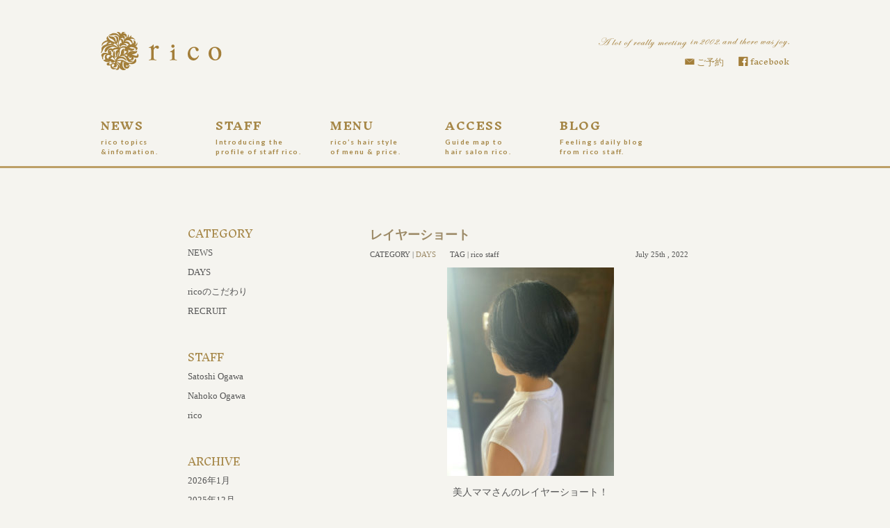

--- FILE ---
content_type: text/html; charset=UTF-8
request_url: http://rico-salon.com/4345-2/
body_size: 6066
content:
<!DOCTYPE html>
<html lang="ja">
<head>
<meta charset="UTF-8">
<meta name="viewport" content="width=device-width, initial-scale=1">
<title>レイヤーショート | 藤沢 美容室・美容院・ヘアサロン rico</title>
<link rel="profile" href="http://gmpg.org/xfn/11">
<link rel="pingback" href="http://rico-salon.com/xmlrpc.php">
<link href='https://fonts.googleapis.com/css?family=Inknut+Antiqua:700,400' rel='stylesheet' type='text/css'>

<!-- All in One SEO Pack 2.2.7.2 by Michael Torbert of Semper Fi Web Design[132,171] -->
<meta name="description" itemprop="description" content="美人ママさんのレイヤーショート！ &nbsp; 重さと軽さをミックスして^_^ キリッとと柔らかさをミックスして &nbsp; 色っぽいショートヘアです✂︎✂︎✂︎ &nbsp; 小学校は夏休み投入❗️ ママさん達は忙しい夏の始まりです。 &nbsp; 子ども達を楽しませつつ、 ご自身のお仕事をこ" />

<link rel="canonical" href="http://rico-salon.com/4345-2/" />
		<script type="text/javascript">
		  var _gaq = _gaq || [];
		  _gaq.push(['_setAccount', 'UA-15898283-1']);
		  _gaq.push(['_trackPageview']);
		  (function() {
		    var ga = document.createElement('script'); ga.type = 'text/javascript'; ga.async = true;
			ga.src = ('https:' == document.location.protocol ? 'https://ssl' : 'http://www') + '.google-analytics.com/ga.js';
		    var s = document.getElementsByTagName('script')[0]; s.parentNode.insertBefore(ga, s);
		  })();
		</script>
<!-- /all in one seo pack -->
<link rel='dns-prefetch' href='//fonts.googleapis.com' />
<link rel='dns-prefetch' href='//s.w.org' />
<link rel="alternate" type="application/rss+xml" title="藤沢 美容室・美容院・ヘアサロン rico &raquo; フィード" href="http://rico-salon.com/feed/" />
<link rel="alternate" type="application/rss+xml" title="藤沢 美容室・美容院・ヘアサロン rico &raquo; コメントフィード" href="http://rico-salon.com/comments/feed/" />
<link rel="alternate" type="application/rss+xml" title="藤沢 美容室・美容院・ヘアサロン rico &raquo; レイヤーショート のコメントのフィード" href="http://rico-salon.com/4345-2/feed/" />
		<script type="text/javascript">
			window._wpemojiSettings = {"baseUrl":"https:\/\/s.w.org\/images\/core\/emoji\/2.3\/72x72\/","ext":".png","svgUrl":"https:\/\/s.w.org\/images\/core\/emoji\/2.3\/svg\/","svgExt":".svg","source":{"concatemoji":"http:\/\/rico-salon.com\/wp-includes\/js\/wp-emoji-release.min.js?ver=4.8.25"}};
			!function(t,a,e){var r,i,n,o=a.createElement("canvas"),l=o.getContext&&o.getContext("2d");function c(t){var e=a.createElement("script");e.src=t,e.defer=e.type="text/javascript",a.getElementsByTagName("head")[0].appendChild(e)}for(n=Array("flag","emoji4"),e.supports={everything:!0,everythingExceptFlag:!0},i=0;i<n.length;i++)e.supports[n[i]]=function(t){var e,a=String.fromCharCode;if(!l||!l.fillText)return!1;switch(l.clearRect(0,0,o.width,o.height),l.textBaseline="top",l.font="600 32px Arial",t){case"flag":return(l.fillText(a(55356,56826,55356,56819),0,0),e=o.toDataURL(),l.clearRect(0,0,o.width,o.height),l.fillText(a(55356,56826,8203,55356,56819),0,0),e===o.toDataURL())?!1:(l.clearRect(0,0,o.width,o.height),l.fillText(a(55356,57332,56128,56423,56128,56418,56128,56421,56128,56430,56128,56423,56128,56447),0,0),e=o.toDataURL(),l.clearRect(0,0,o.width,o.height),l.fillText(a(55356,57332,8203,56128,56423,8203,56128,56418,8203,56128,56421,8203,56128,56430,8203,56128,56423,8203,56128,56447),0,0),e!==o.toDataURL());case"emoji4":return l.fillText(a(55358,56794,8205,9794,65039),0,0),e=o.toDataURL(),l.clearRect(0,0,o.width,o.height),l.fillText(a(55358,56794,8203,9794,65039),0,0),e!==o.toDataURL()}return!1}(n[i]),e.supports.everything=e.supports.everything&&e.supports[n[i]],"flag"!==n[i]&&(e.supports.everythingExceptFlag=e.supports.everythingExceptFlag&&e.supports[n[i]]);e.supports.everythingExceptFlag=e.supports.everythingExceptFlag&&!e.supports.flag,e.DOMReady=!1,e.readyCallback=function(){e.DOMReady=!0},e.supports.everything||(r=function(){e.readyCallback()},a.addEventListener?(a.addEventListener("DOMContentLoaded",r,!1),t.addEventListener("load",r,!1)):(t.attachEvent("onload",r),a.attachEvent("onreadystatechange",function(){"complete"===a.readyState&&e.readyCallback()})),(r=e.source||{}).concatemoji?c(r.concatemoji):r.wpemoji&&r.twemoji&&(c(r.twemoji),c(r.wpemoji)))}(window,document,window._wpemojiSettings);
		</script>
		<style type="text/css">
img.wp-smiley,
img.emoji {
	display: inline !important;
	border: none !important;
	box-shadow: none !important;
	height: 1em !important;
	width: 1em !important;
	margin: 0 .07em !important;
	vertical-align: -0.1em !important;
	background: none !important;
	padding: 0 !important;
}
</style>
<link rel='stylesheet' id='bootstrap-css'  href='http://rico-salon.com/wp-content/themes/rico/bootstrap/css/bootstrap.min.css?ver=3.3.2' type='text/css' media='all' />
<link rel='stylesheet' id='theme-base-css'  href='http://rico-salon.com/wp-content/themes/rico/css/theme-base.css?ver=20150201' type='text/css' media='all' />
<link rel='stylesheet' id='theme-flat-css'  href='http://rico-salon.com/wp-content/themes/rico/css/theme-flat.css?ver=20150201' type='text/css' media='all' />
<link rel='stylesheet' id='google_fonts-css'  href='//fonts.googleapis.com/css?family=Lato:300,400,700|Raleway:400,300,700' type='text/css' media='screen' />
<link rel='stylesheet' id='font-awesome-css'  href='http://rico-salon.com/wp-content/themes/rico/font-awesome/css/font-awesome.min.css?ver=4.3.0' type='text/css' media='all' />
<link rel='stylesheet' id='flat-bootstrap-css'  href='http://rico-salon.com/wp-content/themes/rico/style.css?ver=4.8.25' type='text/css' media='all' />
<script type='text/javascript' src='http://rico-salon.com/wp-includes/js/jquery/jquery.js?ver=1.12.4'></script>
<script type='text/javascript' src='http://rico-salon.com/wp-includes/js/jquery/jquery-migrate.min.js?ver=1.4.1'></script>
<link rel='https://api.w.org/' href='http://rico-salon.com/wp-json/' />
<link rel="EditURI" type="application/rsd+xml" title="RSD" href="http://rico-salon.com/xmlrpc.php?rsd" />
<link rel="wlwmanifest" type="application/wlwmanifest+xml" href="http://rico-salon.com/wp-includes/wlwmanifest.xml" /> 
<link rel='prev' title='外ハネボブ' href='http://rico-salon.com/%e5%a4%96%e3%83%8f%e3%83%8d%e3%83%9c%e3%83%96/' />
<link rel='next' title='美人ショート' href='http://rico-salon.com/%e7%be%8e%e4%ba%ba%e3%82%b7%e3%83%a7%e3%83%bc%e3%83%88/' />
<meta name="generator" content="WordPress 4.8.25" />
<link rel='shortlink' href='http://rico-salon.com/?p=4345' />
<link rel="alternate" type="application/json+oembed" href="http://rico-salon.com/wp-json/oembed/1.0/embed?url=http%3A%2F%2Frico-salon.com%2F4345-2%2F" />
<link rel="alternate" type="text/xml+oembed" href="http://rico-salon.com/wp-json/oembed/1.0/embed?url=http%3A%2F%2Frico-salon.com%2F4345-2%2F&#038;format=xml" />
<style type="text/css" media="screen">body{position:relative}#dynamic-to-top{display:none;overflow:hidden;width:auto;z-index:90;position:fixed;bottom:20px;right:20px;top:auto;left:auto;font-family:sans-serif;font-size:0.8em;color:#000;text-decoration:none;text-shadow:0 1px 0 #333;font-weight:bold;padding:21px 21px;border:0px solid #F5F3EF;background:#F5F3EF;-webkit-background-origin:border;-moz-background-origin:border;-icab-background-origin:border;-khtml-background-origin:border;-o-background-origin:border;background-origin:border;-webkit-background-clip:padding-box;-moz-background-clip:padding-box;-icab-background-clip:padding-box;-khtml-background-clip:padding-box;-o-background-clip:padding-box;background-clip:padding-box;-webkit-border-radius:30px;-moz-border-radius:30px;-icab-border-radius:30px;-khtml-border-radius:30px;border-radius:30px}#dynamic-to-top:hover{background:#578f78;background:#F5F3EF -webkit-gradient( linear, 0% 0%, 0% 100%, from( rgba( 255, 255, 255, .2 ) ), to( rgba( 0, 0, 0, 0 ) ) );background:#F5F3EF -webkit-linear-gradient( top, rgba( 255, 255, 255, .2 ), rgba( 0, 0, 0, 0 ) );background:#F5F3EF -khtml-linear-gradient( top, rgba( 255, 255, 255, .2 ), rgba( 0, 0, 0, 0 ) );background:#F5F3EF -moz-linear-gradient( top, rgba( 255, 255, 255, .2 ), rgba( 0, 0, 0, 0 ) );background:#F5F3EF -o-linear-gradient( top, rgba( 255, 255, 255, .2 ), rgba( 0, 0, 0, 0 ) );background:#F5F3EF -ms-linear-gradient( top, rgba( 255, 255, 255, .2 ), rgba( 0, 0, 0, 0 ) );background:#F5F3EF -icab-linear-gradient( top, rgba( 255, 255, 255, .2 ), rgba( 0, 0, 0, 0 ) );background:#F5F3EF linear-gradient( top, rgba( 255, 255, 255, .2 ), rgba( 0, 0, 0, 0 ) );cursor:pointer}#dynamic-to-top:active{background:#F5F3EF;background:#F5F3EF -webkit-gradient( linear, 0% 0%, 0% 100%, from( rgba( 0, 0, 0, .3 ) ), to( rgba( 0, 0, 0, 0 ) ) );background:#F5F3EF -webkit-linear-gradient( top, rgba( 0, 0, 0, .1 ), rgba( 0, 0, 0, 0 ) );background:#F5F3EF -moz-linear-gradient( top, rgba( 0, 0, 0, .1 ), rgba( 0, 0, 0, 0 ) );background:#F5F3EF -khtml-linear-gradient( top, rgba( 0, 0, 0, .1 ), rgba( 0, 0, 0, 0 ) );background:#F5F3EF -o-linear-gradient( top, rgba( 0, 0, 0, .1 ), rgba( 0, 0, 0, 0 ) );background:#F5F3EF -ms-linear-gradient( top, rgba( 0, 0, 0, .1 ), rgba( 0, 0, 0, 0 ) );background:#F5F3EF -icab-linear-gradient( top, rgba( 0, 0, 0, .1 ), rgba( 0, 0, 0, 0 ) );background:#F5F3EF linear-gradient( top, rgba( 0, 0, 0, .1 ), rgba( 0, 0, 0, 0 ) )}#dynamic-to-top,#dynamic-to-top:active,#dynamic-to-top:focus,#dynamic-to-top:hover{outline:none}#dynamic-to-top span{display:block;overflow:hidden;width:14px;height:12px;background:url( http://rico-salon.com/wp-content/plugins/dynamic-to-top/css/images/up.png )no-repeat center center}</style>	<style type="text/css">
			.site-title a,
		.site-description {
			color: #a58646;
		}
		.site-title a:hover,
		.site-title a:active,
		.site-title a:focus {
			opacity: 0.75;
		}
	
			.navbar-brand {
			position: absolute;
			clip: rect(1px, 1px, 1px, 1px);
		}
		</style>
	<style type="text/css" id="custom-background-css">
body.custom-background { background-color: #f5f4ef; }
</style>
</head>

<body class="post-template-default single single-post postid-4345 single-format-standard custom-background">
<div id="page" class="hfeed site">

		
	<header id="masthead" class="site-header" role="banner">

					<div id="site-branding" class="site-branding">
			
							<div class="container">
                                <div class="site-branding-text">
				<h1 class="site-title"><a href="http://rico-salon.com/" rel="home"><img src="http://rico-salon.com/wp-content/themes/rico/images/logo_rico.png"></a></h1>
				</div>

				<ul id="head_right_nav" class="pull-right">
					<li class="hr02 pull-right"><a href="https://www.facebook.com/rico.salon.hair" target="_blank">facebook</a></li>
					<li class="hr01 pull-right"><a href="http://rico-salon.com/reservation/">ご予約</a></li>
				</ul>

				</div>
			
			</div><!-- .site-branding -->

					

			
		<nav id="site-navigation" class="main-navigation" role="navigation">

			<h1 class="menu-toggle sr-only screen-reader-text">Primary Menu</h1>
			<div class="skip-link"><a class="screen-reader-text sr-only" href="#content">Skip to content</a></div>

		<div class="navbar navbar-default navbar-static-top"><div class="container"><div class="navbar-header"><button type="button" class="navbar-toggle" data-toggle="collapse" data-target=".navbar-collapse"><span class="icon-bar"></span><span class="icon-bar"></span><span class="icon-bar"></span></button><a class="navbar-brand" href="http://rico-salon.com/" rel="home">藤沢 美容室・美容院・ヘアサロン rico</a></div><!-- navbar-header --><div class="navbar-collapse collapse"><ul id="menu-the-main-menu" class="nav navbar-nav"><li id="menu-item-18" class="menu-item menu-item-type-post_type menu-item-object-page menu-item-18"><a title="NEWS&lt;span class=&quot;gmul&quot;&gt;rico topics&lt;br&gt;&amp;infomation.&lt;/span&gt;" href="http://rico-salon.com/news/">NEWS<span class="gmul">rico topics<br>&#038;infomation.</span></a></li>
<li id="menu-item-23" class="menu-item menu-item-type-post_type menu-item-object-page menu-item-23"><a title="STAFF&lt;span class=&quot;gmul&quot;&gt;Introducing the&lt;br&gt;profile of staff rico.&lt;/span&gt;" href="http://rico-salon.com/staff/">STAFF<span class="gmul">Introducing the<br>profile of staff rico.</span></a></li>
<li id="menu-item-22" class="menu-item menu-item-type-post_type menu-item-object-page menu-item-22"><a title="MENU&lt;span class=&quot;gmul&quot;&gt;rico&#039;s hair style&lt;br&gt;of menu &amp; price.&lt;/span&gt;" href="http://rico-salon.com/menu/">MENU<span class="gmul">rico&#8217;s hair style<br>of menu &#038; price.</span></a></li>
<li id="menu-item-20" class="menu-item menu-item-type-post_type menu-item-object-page menu-item-20"><a title="ACCESS&lt;span class=&quot;gmul&quot;&gt;Guide map to&lt;br&gt;hair salon rico.&lt;/span&gt;" href="http://rico-salon.com/access/">ACCESS<span class="gmul">Guide map to<br>hair salon rico.</span></a></li>
<li id="menu-item-19" class="menu-item menu-item-type-post_type menu-item-object-page current_page_parent menu-item-19"><a title="BLOG&lt;span class=&quot;gmul&quot;&gt;Feelings daily blog&lt;br&gt;from rico staff.&lt;/span&gt;" href="http://rico-salon.com/blog/">BLOG<span class="gmul">Feelings daily blog<br>from rico staff.</span></a></li>
<li id="menu-item-172" class="menu-item menu-item-type-post_type menu-item-object-page menu-item-172"><a title="ご予約" href="http://rico-salon.com/reservation/">ご予約</a></li>
</ul></div>
		</div><!-- .container -->
		</div><!-- .navbar -->
		</nav><!-- #site-navigation -->

	</header><!-- #masthead -->

		
	<div id="content" class="site-content">



	
	</div><!-- content -->
</div><!-- page -->
		<header class="content-header ch4345">

			<div class="container">
			<h1 class="page-title">レイヤーショート</h1>
						</div>

		</header>
<div id="page">
	<div id="content">

	

<a id="pagetop"></a>



<div class="container2">
<div id="main-grid" class="row">

	<div id="primary" class="content-area col-md-8 pull-right">
		<main id="main" class="site-main" role="main">

		
			
<article id="post-4345" class="post-4345 post type-post status-publish format-standard hentry category-days">

			
<header class="entry-header">
	<div class="entry-meta">
	
				<h1 class="entry-title"><a href="http://rico-salon.com/4345-2/" rel="bookmark">レイヤーショート</a></h1>
		
					<ul class="entry-meta">
							 
								<li>CATEGORY | <a href="http://rico-salon.com/cat/days/" rel="category tag">DAYS</a></li>
							

				<li>TAG | rico staff</li>
				<li class="pull-right"><span class="posted-on">July 25th , 2022</span></li>
			</ul>

			
		
				
	</div><!-- .entry-meta -->
</header><!-- .entry-header -->
		
	<div class="entry-content">
		<p style="text-align: center;"><img class="aligncenter size-medium wp-image-4346" src="http://rico-salon.com/wp-content/uploads/7FFAE6BE-43CB-4705-B371-EF7767758EE0-240x300.jpeg" alt="" width="240" height="300" srcset="http://rico-salon.com/wp-content/uploads/7FFAE6BE-43CB-4705-B371-EF7767758EE0-240x300.jpeg 240w, http://rico-salon.com/wp-content/uploads/7FFAE6BE-43CB-4705-B371-EF7767758EE0-768x960.jpeg 768w, http://rico-salon.com/wp-content/uploads/7FFAE6BE-43CB-4705-B371-EF7767758EE0-819x1024.jpeg 819w" sizes="(max-width: 240px) 100vw, 240px" />美人ママさんのレイヤーショート！</p>
<p>&nbsp;</p>
<p style="text-align: center;">重さと軽さをミックスして^_^<br />
キリッとと柔らかさをミックスして</p>
<p>&nbsp;</p>
<p style="text-align: center;">色っぽいショートヘアです✂︎✂︎✂︎</p>
<p>&nbsp;</p>
<p style="text-align: center;">小学校は夏休み投入❗️<br />
ママさん達は忙しい夏の始まりです。</p>
<p>&nbsp;</p>
<p style="text-align: center;">子ども達を楽しませつつ、<br />
ご自身のお仕事をこなしつつ<br />
学童保育用のお弁当も作りつつ</p>
<p>&nbsp;</p>
<p style="text-align: center;">これ、普段以上に忙しい</p>
<p>&nbsp;</p>
<p style="text-align: center;">お互い頑張りましょー❗️❗️</p>
<p>&nbsp;</p>
<p style="text-align: center;">そして合間合間で<br />
ママにとっての夏休みも沢山作れますように</p>
<p>&nbsp;</p>
<p style="text-align: center;">今日もご来店ありがとうございました(^^)</p>
<p style="text-align: center;">
		
							

	<footer class="entry-meta">

		
	</footer><!-- .entry-meta -->


		
				
		
	</div><!-- .entry-content -->

	
</article><!-- #post-## -->

			
		
		</main><!-- #main -->
	</div><!-- #primary -->

	<div id="secondary" class="widget-area pull-left" role="complementary">
		<aside id="category_list">
			<h3>CATEGORY</h3>
			<ul>
				<li><a href="http://rico-salon.com/cat/news/">NEWS</a></li>
				<li><a href="http://rico-salon.com/cat/days/">DAYS</a></li>
				<li><a href="http://rico-salon.com/cat/rico/">ricoのこだわり</a></li>
				<li><a href="http://rico-salon.com/cat/recruit/">RECRUIT</a></li>
			</ul>
		</aside>

		<aside id="staff_list">
				<h3>STAFF</h3>

			<ul>
				<li><a href="http://rico-salon.com/tag/satoshi-ogawa/">Satoshi Ogawa</a></li>
				<li><a href="http://rico-salon.com/tag/nahoko-ogawa/">Nahoko Ogawa</a></li>
				<li><a href="http://rico-salon.com/tag/rico/">rico</a></li>
			</ul>
		</aside>

		<aside id="monthly_list">
			<ul>
				<li><h3>ARCHIVE</h3></li>
					<li><a href='http://rico-salon.com/2026/01/'>2026年1月</a></li>
	<li><a href='http://rico-salon.com/2025/12/'>2025年12月</a></li>
	<li><a href='http://rico-salon.com/2025/11/'>2025年11月</a></li>
	<li><a href='http://rico-salon.com/2025/10/'>2025年10月</a></li>
	<li><a href='http://rico-salon.com/2025/09/'>2025年9月</a></li>
	<li><a href='http://rico-salon.com/2025/08/'>2025年8月</a></li>
	<li><a href='http://rico-salon.com/2025/07/'>2025年7月</a></li>
	<li><a href='http://rico-salon.com/2025/06/'>2025年6月</a></li>
	<li><a href='http://rico-salon.com/2025/05/'>2025年5月</a></li>
	<li><a href='http://rico-salon.com/2025/04/'>2025年4月</a></li>
			</ul>
		</aside>

	</div><!-- #secondary -->
</div><!-- .row -->
</div><!-- .container -->

	</div><!-- #content -->

</div><!-- #page -->

<div id="footer-wrap">

	
		<footer id="colophon" class="site-footer" role="contentinfo">
		
	

	
	
		  
	<div class="after-footer">
	<div class="container">

					<div class="footer-nav-menu pull-left">
			<nav id="footer-navigation" class="secondary-navigation" role="navigation">
				<h1 class="menu-toggle sr-only">Footer Menu</h1>
				<div class="menu-the-footer-menu-container"><ul id="menu-the-footer-menu" class="list-inline dividers"><li id="menu-item-43" class="menu-item menu-item-type-post_type menu-item-object-page menu-item-43"><a title="NEWS" href="http://rico-salon.com/news/">NEWS</a></li>
<li id="menu-item-48" class="menu-item menu-item-type-post_type menu-item-object-page menu-item-48"><a title="STAFF" href="http://rico-salon.com/staff/">STAFF</a></li>
<li id="menu-item-47" class="menu-item menu-item-type-post_type menu-item-object-page menu-item-47"><a title="MENU" href="http://rico-salon.com/menu/">MENU</a></li>
<li id="menu-item-45" class="menu-item menu-item-type-post_type menu-item-object-page menu-item-45"><a title="ACCESS" href="http://rico-salon.com/access/">ACCESS</a></li>
<li id="menu-item-44" class="menu-item menu-item-type-post_type menu-item-object-page current_page_parent menu-item-44"><a title="BLOG" href="http://rico-salon.com/blog/">BLOG</a></li>
<li id="menu-item-810" class="menu-item menu-item-type-post_type menu-item-object-page menu-item-810"><a title="ご予約" href="http://rico-salon.com/reservation/">ご予約</a></li>
</ul></div>			</nav>
			</div><!-- .footer-nav-menu -->
		
					<div id="site-credits" class="site-credits pull-left">
			<span class="credits-copyright">Copyright&copy; <a href="http://rico-salon.com/" rel="home">rico</a>. All Rights Reserved.</span>			</div><!-- .site-credits -->
		
	</div><!-- .container -->
	</div><!-- .after-footer -->
			
	</footer><!-- #colophon -->

</div><!-- #footer-wrap -->

<script type='text/javascript' src='http://rico-salon.com/wp-content/themes/rico/bootstrap/js/bootstrap.min.js?ver=3.3.2'></script>
<script type='text/javascript' src='http://rico-salon.com/wp-content/themes/rico/js/theme.js?ver=20140913'></script>
<script type='text/javascript' src='http://rico-salon.com/wp-content/plugins/dynamic-to-top/js/libs/jquery.easing.js?ver=1.3'></script>
<script type='text/javascript'>
/* <![CDATA[ */
var mv_dynamic_to_top = {"text":"To Top","version":"0","min":"300","speed":"1100","easing":"easeOutBounce","margin":"20"};
/* ]]> */
</script>
<script type='text/javascript' src='http://rico-salon.com/wp-content/plugins/dynamic-to-top/js/dynamic.to.top.min.js?ver=3.4.2'></script>
<script type='text/javascript' src='http://rico-salon.com/wp-includes/js/wp-embed.min.js?ver=4.8.25'></script>

</body>
</html>

--- FILE ---
content_type: text/css
request_url: http://rico-salon.com/wp-content/themes/rico/css/theme-base.css?ver=20150201
body_size: 4770
content:
/**
 * Theme:	Flat Bootstrap
 * File:	theme-base.css
 * 
 * The stylesheet for basic WordPress styles
 *
 * Contains padding, margins, list styles, etc.
 *
 * @package flat-bootstrap
 */
 
/** 
 * SET SOME REASONABLE DEFAULT WORDPRESS STYLES. MOST OF THESE ARE REQUIRED BY ALL
 * WORDPRESS THEMES
 */

/* Text meant only for screen readers. Required only for WordPress as Bootstrap uses
 * .sr-only and we apply that in this theme.
 */
.screen-reader-text {
	clip: rect(1px, 1px, 1px, 1px);
	position: absolute !important;
}
p.screen-reader-text {
	margin-bottom: 0;
}
.screen-reader-text:focus {
	background-color: #f1f1f1;
	-webkit-border-radius: 4px;
	-moz-border-radius: 4px;
	border-radius: 4px;
	box-shadow: 0 0 2px 2px rgba(0, 0, 0, 0.6);
	clip: auto;
	color: #21759b;
	display: block;
	font-size: 14px;
	font-weight: 700;
	height: auto;
	line-height: normal;
	padding: 15px 23px 14px;
	position: absolute;
	left: 5px;
	top: 5px;
	text-decoration: none;
	text-transform: none;
	width: auto;
	z-index: 100000; /* Above WP toolbar */
}

/* Style tables like TwentyEleven theme with lines between entries */
.entry-content table,
.comment-content table {
	border-bottom: 1px solid #ddd;
	margin: 0 0 1.625em;
	width: 100%;
}
.entry-content th,
.comment-content th {
	font-weight: 500;
	letter-spacing: 0.1em;
	line-height: 2.6em;
	text-transform: uppercase;
}
.entry-content td,
.comment-content td {
	border-top: 1px solid #ddd;
	padding: 6px 10px 6px 0;
}

/* Clearing floats */
.clear:before,
.clear:after,
.entry-content:before,
.entry-content:after,
.entry-meta:before,
.entry-meta:after,
.pager:before,
.pager:after,
.comment-content:before,
.comment-content:after,
.site-header:before,
.site-header:after,
.site-content:before,
.site-content:after,
.site-footer:before,
.site-footer:after {
	content: '';
	display: table;
}

.clear:after,
.entry-content:after,
.entry-meta:before,
.entry-meta:after,
.pager:after,
.comment-content:after,
.site-header:after,
.site-content:after,
.site-footer:after {
	clear: both;
}

/* Required WordPress Alignment */
.alignleft, .align-left {
	display: inline;
	float: left;
	margin-right: 10px;
	margin-bottom: 10px;
}
.alignright, .align-right {
	display: inline;
	float: right;
	margin-left: 10px;
	margin-bottom: 10px;
}
.aligncenter, .align-center {
	clear: both;
	display: block;
	margin-left: auto;
	margin-right: auto;
	text-align: center;
	margin-bottom: 10px;
}
.nocenter {
	text-align: left;
}

/* Normal WordPress captions */
.wp-caption {
	max-width: 100%;
}
.wp-caption-text,
.gallery-caption {
	text-shadow: none;
	font-size: 16px;
	font-weight: 500;
	text-align: center;
	/*margin-top: -22px;*/ /* Offset Bootstrap .thumbnail class */
	margin-bottom: 22px;
}

/* Center the thumbnails since WordPress centers the caption text */
.gallery-icon img {
	margin: auto;
}

/* Mark "sticky" (featured) posts as "Featured" */
.sticky .entry-title:after {
	content: "Featured";
	display: inine-block;
	font-size: 20px;
	margin-left: 15px;
	padding: 10px;
	vertical-align: middle;
}

.bypostauthor {
}

/* Come on now, of course we need a margin before their name and comment */
.avatar {
	float: left;
	margin-right: 10px;
	margin-bottom: 10px;
}

/* For standard WordPress slideshow, get rid of black background. We want to leave 
 * whatever color background we have 
 */
.slideshow-window {
	background-color: transparent !important; 
	border: none !important;
}

/** 
 * STYLE THE CORE COMPONENTS OF THIS THEME. MOST OF THESE CLASSES ARE FROM THE UNDERLYING
 * _S (STARTER) THEME.
 */

/* Limit the page for really wide screens, such as an iMac */
#page, .navbar, .after-footer {
	max-width: 990px;
	margin: 0 auto;
}

.custom-header-image {
	margin: 0 auto;
	background-repeat: none;
	background-position: center center;	
	max-width: 100%;
}

.site-branding {
	padding-top: 3px;
	padding-bottom: 14px;
}

.site-description {
	margin-top: 10px;
	font-size: 24px;
}

.site-title a, .site-title a:hover, .site-title a:active {
	text-decoration: none;
}
.custom-header-text-color a:hover,
.custom-header-text-color a:focus {
	opacity: 0.75;
}
 .custom-header-image h1 {
	font-weight: 700;
}
.custom-header-image h2 {
	font-size: 24px;
}

a.scroll-down, a.scroll-down:hover span, a.scroll-down:focus span, .carousel-control:hover, .carousel-control:focus {
	color: #fff;
	font-size: 20px;
}

.content-header {
    padding-top: 35px;
    padding-bottom: 35px;
}
header.content-header {
	min-height: 170px;
}
.content-header i {
    font-size: 35px;
    text-align: center;
}

.content-area {
	padding-top: 35px;
}
.content-area-wide .comments-area {
	padding-bottom: 35px;
}

.page .entry-content {
	padding-top: 0;
}

.entry-summary {
	margin-bottom: 25px;
}

article.post {
	margin-bottom: 25px;
}

/* Let's get some whitespace before the footer nav and credits */
.sidebar-footer {
	padding-top: 35px;
}
.sidebar-footer h1, 
.sidebar-footer h2, 
.sidebar-footer h3, 
.sidebar-footer h4, 
.sidebar-footer h5, 
.sidebar-footer h6 {
	margin-top: 0;
	padding-bottom: 15px;
}
.sidebar-footer aside.widget {
	margin-bottom: 35px;
}

footer.entry-meta, 
div.entry-meta, 
.edit-link {
	font-size: 16px;
}
.edit-link a {
	color: #7f8c8d;
}
.edit-link a:hover, 
.edit-link a:focus {
	color: #3bc492;
}

.after-footer {
	padding-top: 15px;
	padding-bottom: 15px;
}

/* Let's put dividers between footer menu items */
#footer-navigation ul.dividers > li:nth-child(n+2):before {
  content: "";
  display: inline-block;
  height: 10px;
  margin-right: 10px;
  border-left: 1px solid #dddddd;
}

/* Since footer nav has screen reader text, need to pad site credits to line them up */
#site-credits {
	padding-top: 10px;
}

/* For sidebar, add some whitespace */
#secondary {
	padding-bottom: 35px;
}
#secondary aside.widget {
	margin-bottom: 10px; /* Heading will add 25px */
}

/* Center the text after the footer for smartphones */
@media (max-width: 640px) {
	.footer-nav-menu, .site-credits {
		text-align: center;
		float: none !important;
	}
	.site-credits {
		padding-bottom: 15px;
	}
}

/* Make sure no content breaks the layout */
img, embed, iframe, media, swf, pre, code, container, select, .videopress-placeholder {
	/*display: block;*/
	max-width:100%;
	overflow:hidden;
	white-space: pre;           /* CSS 2.0 */
	white-space: pre-wrap;      /* CSS 2.1 */
	white-space: pre-line;      /* CSS 3.0 */
	white-space: -pre-wrap;     /* Opera 4-6 */
	white-space: -o-pre-wrap;   /* Opera 7 */
	white-space: -moz-pre-wrap; /* Mozilla */
	white-space: -hp-pre-wrap;  /* HP Printers */
	word-wrap: break-word;      /* IE 5+ */
}
img, .videopress-placeholder {
	height: auto;
}

/* Get rid of bullets on comment <ul> and set some padding and indenting */
.comment-list,
.comment-list .children {
	list-style-type: none;
	padding: 0;
}

.comment-list .children {
	margin-left: 25px;
}

.reply {
	margin-bottom: 25px;
}

/* Get rid of the word "says" from comments */
.says {
	display: none;
}

li.pingback {
	margin-bottom: 15px;
}

.cat-links, .tags-links {
	margin-right: 10px;
}

.posted-on {
	margin-right: 5px;
}
.by-line, .comments-link {
	margin-left: 5px;
	margin-right: 5px;
}

/* Get rid of bullets on sidebars, footer, page top, and page bottom */
#secondary ul, 
#sidebar-pagetop ul,
#sidebar-pagebottom ul,
footer#colophon.site-footer ul {
	list-style: none;
	padding-left: 0;
}
#secondary ul ul, 
#sidebar-pagetop ul ul,
#sidebar-pagebottom ul ul,
footer#colophon.site-footer ul ul {
	list-style: none;
	padding-left: 25px;
}

#secondary ul li, 
footer#colophon.site-footer ul li {
	margin-top: 10px;
}

/* Make custom menus in page top and page bottom inline (horizontal). */
#sidebar-pagetop ul > li,
#sidebar-pagebottom ul > li { 
    display: inline-block;
    padding-left: 5px;
    padding-right: 5px
}
.#sidebar-pagetop ul > li:first-child, 
.#sidebar-pagebottom ul > li:first-child {
    padding-left: 0
}

#sidebar-pagetop .widget_nav_menu,
#sidebar-pagebottom .widget_nav_menu { 
	margin-top: 11px;
}

/* Style comments */
.comment-list .children {
	margin-left: 5%;
}

.comment-form [for="author"],
.comment-form [for="email"],
.comment-form [for="url"],
.comment-form [for="comment"] {
	float: left;
	width: 80px;
}
.comment-form input[type="text"],
.comment-form input[type="email"],
.comment-form input[type="url"] {
	max-width: 310px;
	width: 70%;
}

.comment-form, 
.comment-textarea, 
textarea {
	max-width: 100%;
	border-color: #ccc;
}

/* Styles for default WordPress comments */
textarea#comment {
	max-width: 743px; /*largest width of content area w/sidebar*/
	width: 100%;
	max-height: 140px;
}

/* Hide the label "Comment" above the comment box as its pretty obvious already */
.comment-form-comment label {
	display: none;
}
p.comment-subscription-form {
	margin-bottom: 10px;
}

/* Style the WordPress calendar widget because Bootstrap doesn't even add a 'table'
 * class to tables
 */
#calendar_wrap {
	font-size: 14px;
	max-width: 300px;
}
.widget_calendar #wp-calendar {
	color: #555;
	width: 95%;
	text-align: center;
}
.widget_calendar #wp-calendar caption,
.widget_calendar #wp-calendar td,
.widget_calendar #wp-calendar th {
	text-align: center;
}
.widget_calendar #wp-calendar caption {
	font-weight: 500;
	padding: 5px 0 5px 0;
	text-transform: uppercase;
}
.widget_calendar #wp-calendar th {
	background: #f4f4f4;
	border-top: 1px solid #ccc;
	border-bottom: 1px solid #ccc;
	font-weight: bold;
}
.widget_calendar #wp-calendar tfoot td {
	background: #f4f4f4;
	border-top: 1px solid #ccc;
	border-bottom: 1px solid #ccc;
}

/**
 * SET SOME BOOTSTRAP STYLES AS A BASE FOR ALL THEMES
 */

/* When full-width pages are changed back to sidebar, fix the layout */
.content-area .entry-content .container {
	max-width: 100%;
	padding-left: 0;
	padding-right: 0;
}
.content-area .entry-content .container .row {
	margin-left: 0;
	margin-right: 0;
}
 
.lead {
	font-size: 22px;
}

/* Remove margin at bottom of navbar because content header already has padding */
.navbar {
	margin-bottom: 0;
}

/* Bolder text for site name in navbar */
.navbar-brand {
	font-weight: 500;
	height: 50px; /* Fixes layout if nav bar wraps before collapsing for mobile */
}

/* Line up the navbar with the header and page content (it's in a container, but not a row) */
div.navbar-collapse.collapse {
	margin-left: -15px;
	margin-right: -15px;
}

/* Set a hover effect for the custom header image (logo) */
/*.navbar-inverse .navbar-brand:hover, 
.navbar-inverse .navbar-brand:focus, 
.navbar-default .navbar-brand:hover, 
.navbar-default .navbar-brand:focus {
	opacity: 0.75; 
}*/

header.site-header.page-header {
	border-bottom: 0;
}

.carousel-inner img {
	margin-left: auto;
	margin-right: auto;
}
.carousel-caption {
	max-width: 100%;
	text-shadow: none;
	padding-left: 10px;
	padding-right: 10px;	
}

.jumbotron {
	margin-bottom: 0;
}
.nav-tabs>li.active>a, 
.nav-tabs>li.active>a:hover, 
.nav-tabs>li.active>a:focus {
	color: inherit;
	font-weight: 500;	
}

/* Style <code> tag like <pre> tag so its white instead of red */
code {
    word-break: break-all;
    word-wrap: break-word;
    color: #2f2f2f;
    background-color: #f5f5f5;
    border: 1px solid #ccc;
	-webkit-border-radius: 4px;
	-moz-border-radius: 4px;
	border-radius: 4px;
}

/**
 * ADD NEW STYLES TO HANDLE THEME FEATURES, SUCH AS HEADER IMAGES AND FEATURED IMAGES
 */
.section-image, 
.cover-image {
  	display: table;
	background-repeat: no-repeat;
	text-align:center;
	background-attachment: scroll;
	background-position: top center;
	background-color: #e7e7e7; /*gray*/
	width: 100%;
  	position: relative;
  	vertical-align: top;
	
	-webkit-background-size: 100%;
    -moz-background-size: 100%;
    -o-background-size: 100%;
    background-size: 100%;

    -webkit-background-size: cover;
    -moz-background-size: cover;
    -o-background-size: cover;
    background-size: cover;
}
.section-image-overlay, 
.cover-image-overlay {
  	display: table-cell;
  	vertical-align: middle;
	overflow: hidden;
	padding: 50px;
	padding: 5%;
	z-index: 2;	
}
.cover-image, 
.cover-image-overlay {
  height: 100%; /* For at least Firefox */
  min-height: 480px;
}
.section-image, 
.section-image-overlay {
	min-height: 340px;
}
.section-image h1, 
.cover-image h1 {
	font-size: 42px;
	color: #fff;
	line-height: 1.1;
}
.section-image h2, 
.cover-image h2 {
	font-size: 30px;
	color: #fff;
	line-height: 1.1;
}
.section-image h3, 
.section-image h4, 
.section-image p, 
.cover-image h2, 
.cover-image h3, 
.cover-image h4, 
.cover-image p {
	color: #fff;
}

.cover-image .spacer {
    margin-top: 100px
}

.section-featured h1 {
	font-size: 42px;
	line-height: 1.1;
}
.section-featured h2 {
	font-size: 30px;
	line-height: 1.1;
}
.section-featured {
	padding-top: 60px;
	border-bottom: #bdc3c7 solid 5px;
}

/* For larger screens, increase font size and spacing */
@media (min-width: 768px) {

	.cover-image h1,
	.section-image h1,
	.wp-caption-text-fullwidth h1 {
		font-size: 70px;
		letter-spacing: 3px;
	}
	.cover-image h2,
	.section-image h2,
	.wp-caption-text-fullwidth h2 {
		font-size: 42px;
		letter-spacing: 2px;
	}
	.cover-image .spacer {
		margin-top: 200px;
	}
	.cover-image, .cover-image-overlay {
		min-height: 700px;
	}
	.section-image, .section-image-overlay {
		min-height: 400px;
	}
}

/* When sidebar not collapsed, add more padding */
@media (min-width: 992px) {

	.content-area {
		padding-bottom: 35px;
	}
	#secondary {
		padding-top: 35px;
	}
}

/* use <span> tags for glpyicons because WordPress visual editor strips empty <i> tags.
 * to make them large as in using for icons, add "icon-lg" class. 
 */
span.icon-lg,
i.icon-lg {
    font-size: 50px;
	padding: 20px;
}
span.icon-xlg,
i.icon-xlg {
    font-size: 50px;
	padding: 20px;
}

/* 
 * STYLE SOME COMMON WORDPRESS PLUGINS, SUCH AS JETPACK
 */

/* Globally hidden elements when Infinite Scroll is supported and in use.
 * Older / Newer Posts Navigation (always hidden)
 * Theme Footer and Page Bottom widget area (when set to scrolling) 
 */
.infinite-scroll .paging-navigation, 
.infinite-scroll.neverending .site-footer,
.infinite-scroll.neverending .sidebar-pagebottom { 
	display: none;
}

/* When Infinite Scroll has reached its end we need to re-display elements that
 * were hidden before (via .neverending) 
 */
.infinity-end.neverending .site-footer,
.infinity-end.neverending .sidebar-pagebottom {
	display: block;
}

/* Get rid of the smiley face when using Jetpack stats */
img.wp-smiley {
     display: inline-block;
}

/* Format Jetpack contact form with Bootstrap's form-control tag */
form.contact-form input[type='text'], 
form.contact-form input[type='email'], 
form.contact-form textarea {
    display: block;
    width: 98%;
    height: 36px;
    padding: 6px 12px;
    font-size: 16px;
    line-height: 1.428571429;
    color: #a1a1a1;
    background-color: #fff;
    background-image: none;
    border: 1px solid #ccc;
	-webkit-border-radius: 4px;
	-moz-border-radius: 4px;
	border-radius: 4px;
    -webkit-box-shadow: inset 0 1px 1px rgba(0, 0, 0, 0.075);
    box-shadow: inset 0 1px 1px rgba(0, 0, 0, 0.075);
    -webkit-transition: border-color ease-in-out .15s, box-shadow ease-in-out .15s;
    transition: border-color ease-in-out .15s, box-shadow ease-in-out .15s
}
form.contact-form input[type='text']:focus, 
form.contact-form input[type='email']:focus, 
form.contact-form textarea:focus {
    color: #555;
}


--- FILE ---
content_type: text/css
request_url: http://rico-salon.com/wp-content/themes/rico/style.css?ver=4.8.25
body_size: 4003
content:
/*
Theme Name: rico by bootstrap
Theme URI: http://rico-salon.com/
Author: extamin
Description: Flat Bootstrap by XtremelySocial is a modern, fully responsive, "flat" style theme with a nice color palette, big full-width images, and full-width colored sections. It automatically adapts for desktops, tablets, and phones. It is based on the WordPress standard starter theme (_S) and the Twitter Bootstrap CSS framework. Features include a mobile navigation bar, multiple columns (grid), buttons, icons, labels, badges, tabbed content areas, collapsible content areas, progress bars, alert boxes, carousels (sliders) and much, much more. This is a theme for both users and theme developers with lots of features but without the bloat. For a live demo go to http://xtremelysocial.com/wordpress/flat/.
Version: 1.0
License: GNU General Public License
License URI: http://www.opensource.org/licenses/GPL-3.0
Text Domain: flat-bootstrap
Domain Path: /languages/
Tags: one-column, right-sidebar, left-sidebar, fluid-layout, responsive-layout, custom-header, custom-menu, featured-images, featured-image-header, full-width-template, flexible-header, theme-options, sticky-post, threaded-comments, light, translation-ready, rtl-language-support, custom-background
*/

/*
** THEME-SPECIFIC STYLES HERE TO OVERRIDE BOOTSTRAP, THEME-BASE, AND THEME-FLAT CSS
*/

/* Set page header to dark blue */
.content-header {
	background-color: #34495e;
	color: #fff;
}
.content-header h1, 
.content-header h2, 
.content-header h3 {
	color: #fff;
}

/* Set initial image background so light text is readable before image loads */
.content-header-image {
	background-color: #e7e7e7;
}

/* Set our footer to "almost" black */
.sidebar-footer {
	background-color: #2f2f2f;
	color: white;
}
.sidebar-footer h1, 
.sidebar-footer h2, 
.sidebar-footer h3 {
	color: #fff;
}

/* Set link colors to off white and text to gray for footer */
.sidebar-footer,
.footer-nav-menu {
	color: #95a5a6;
}
.sidebar-footer a:not(.btn),
.footer-nav-menu a:not(.btn) {
	/*color: #95a5a6;*/
	color: #f2f2f2;
}
.sidebar-footer a:hover:not(.btn), 
.sidebar-footer a:focus:not(.btn), 
.footer-nav-menu a:hover:not(.btn),
.footer-nav-menu a:focus:not(.btn) {
	/*color: #c0392b;*/
	color: #3bc492;
}

.entry-meta,
.comment-edit-link {
	font-size: 16px;
}

/* Set our site credits to "not quite" black */
.after-footer {
	background: #222222;
	color: white;
	font-size: 16px;
}

/*
 * STYLE SOME COMMON WORDPRESS WIDGETS AND PLUGINS
 */

/* Get WordPress Jetpack Popular Posts Widget to look like other thumbnail posts */
.widgets-list-layout-links {
	float: left !important;
	margin-left: 15px !important;
	/*margin-left: 1.625em !important;*/
}

/* Hide JetPack's sharing module from pages with posts */
.page-posts .sharedaddy {
	display: none;
}

form.contact-form textarea {
	height: 108px;
}

/*
 * edit by extamin
 */

/* base */

@media (min-width: 1200px) {.container {width: 990px; padding: 0;}}

body {
	font-size: 14px;
	font-family: "ＭＳ Ｐ明朝", "ＭＳ 明朝", serif;
}

a {
	color: #9C8A67;
}

a:hover {
	color: #666;
}

h1, h2, h3, h4, h5 {
	font-family: "ＭＳ Ｐ明朝", "ＭＳ 明朝", serif;
}

hr {
	border-top: 1px dotted #666;
}

/* header */
header {
	margin: 20px 0 0 0;
}

.site-branding {
	padding-bottom: 44px;
}

.site-branding-text {
	float: left;
}

ul#head_right_nav {
	width: 274px;
	font-size: 11px;
	font-family: 'Inknut Antiqua', serif;
	list-style: none;
	color: #A58646;
	padding: 58px 0 0 0;
	background: url(./images/description.png) no-repeat 0 30px;
}
ul#head_right_nav li {
	float: left;
	margin-left: 20px;
	padding-left: 18px;
}
ul#head_right_nav li.hr01 {
	background: url(./images/icon_reserve.jpg) no-repeat;
	font-family: "游明朝", YuMincho, "ヒラギノ明朝 ProN W3", "Hiragino Mincho ProN", "HG明朝E", "ＭＳ Ｐ明朝", "ＭＳ 明朝", serif;
	font-size: 13px;
}
ul#head_right_nav li.hr02 {background: url(./images/icon_fb.jpg) no-repeat;}

ul#head_right_nav li a {
	color: #A58646;
}


/* global navi */
.navbar {
	border: 0;
	background: #f5f4ef;
}
ul#menu-the-main-menu {
	background: #f5f4ef;
}
ul#menu-the-main-menu li {
	line-height: 10px;
	width: 165px;
	font-family: 'Inknut Antiqua', serif;
	font-weight: 700;
	letter-spacing: 0.1em;
	font-size: 15px;
}
ul#menu-the-main-menu li > a {
	color: #A58646;
}
ul#menu-the-main-menu li > a:hover {
	opacity: 0.5 ;
	filter: alpha(opacity=50) ;
}
ul#menu-the-main-menu li#menu-item-172 {
	display: none;
}
span.gmul:before {
}

span.gmul {
	display: block;
	overflow: hidden;
	font-family: "Lato", "Helvetica Neue", Arial, sans-serif;
	font-size: 10px;
	line-height: 1.4em;
	padding: 5px 0 0 0;
}

.navbar-default .navbar-nav>.active>a, .navbar-default .navbar-nav>.active>a:hover, .navbar-default .navbar-nav>.active>a:focus {
	background: 0;
}


/* content-header */
header.content-header {
	margin: 0 0 30px 0;
	padding: 0;
	min-height: 132px;
	background: 0;
	border-top: 3px solid #BC9F67;
	box-shadow: 0px 2px 3px #ccc;
	-webkit-box-shadow: 0px 2px 3px #ccc;
	-moz-box-shadow: 0px 2px 3px #ccc;
}
.content-header h1 {
	text-indent: -9999px;
}

header.ch6 {background: url(http://rico-salon.com/wp-content/uploads/staff.jpg) center top no-repeat; }
header.ch8 {background: url(http://rico-salon.com/wp-content/uploads/menu.jpg) center top no-repeat; }
header.ch12 {background: url(http://rico-salon.com/wp-content/uploads/access.jpg) center top no-repeat; }
header.ch49 {background: url(http://rico-salon.com/wp-content/uploads/reservation.jpg) center top no-repeat; }
header.ch10 {background: url(http://rico-salon.com/wp-content/uploads/style1.jpg) center top no-repeat; }
body.post-type-archive-style header.content-header {background: url(http://rico-salon.com/wp-content/uploads/style1.jpg) center top no-repeat; }
body.single-style header.content-header {background: url(http://rico-salon.com/wp-content/uploads/style1.jpg) center top no-repeat; }

/* footer */
#footer-wrap {
	width: 100%;
	background: #fff;
}
footer {
	width: 990px;
	margin: 0 auto;
}
ul#menu-the-footer-menu {}
ul#menu-the-footer-menu li {
	color: #A58646;
	font-family: 'Inknut Antiqua', serif;
	font-size: 11px;
}
ul#menu-the-footer-menu li a {
	color: #A58646;
}
ul#menu-the-footer-menu li a:hover {
	opacity: 0.5 ;
	filter: alpha(opacity=50) ;
}
#footer-navigation ul.dividers > li:nth-child(n+2):before {
	border-left: 1px solid #A58646;
}

.after-footer {
	color: #A58646;
	background: #fff;
	margin-top: 30px;
}
#site-credits {
	font-size: 12px;
	text-align: left;
	clear: both;
}
#site-credits a {
	color: #A58646;
}

/* TOP */
article#post-766 {
	margin: 0 -30px 0px 0;
	font-size: 0;
}
ul.fbbox {
	list-style-type: none;
	width: 310px;
	margin: 0 30px 30px 0;
	padding: 0;
	display: inline-block;
	font-size: 12px;
}
ul.fbbox li {
	text-align: center;
	line-height: 2em;
	color: #9C8A67;

}
ul.fbbox li.ban_img {
	border: 5px solid #fff;
}
ul.fbbox li h2 {
	text-align: left;
	font-size: 15px;
	color: #A58646;
	font-family: 'Inknut Antiqua', serif;
	font-weight: 700;
}
ul.fbbox li h2.mincho {
	font-size: 14px;
	font-family: "游明朝", YuMincho, "ヒラギノ明朝 ProN W3", "Hiragino Mincho ProN", "HG明朝E", "ＭＳ Ｐ明朝", "ＭＳ 明朝", serif;
}
ul.fbbox li a {
	overflow: hidden;
	display: inline-block;
	border: 5px solid #fff;
}
ul.fbbox li a:hover {
	filter:alpha(opacity=50);
	-moz-opacity: 0.5;
	opacity: 0.5;
}
ul.fbbox li img {
	margin: 0;
	padding: 0;
}
ul.fbbox li img:hover {

}
img.grow {
	-webkit-transition:7s ease-in-out;
	-moz-transition:7s ease-in-out;
	-ms-transition:7s ease-in-out;
	-o-transition:7s ease-in-out;
	transition:7s ease-in-out;
}
img.grow:hover {
	-webkit-transform:scale(1.5,1.5);
	-moz-transform:scale(1.5,1.5);
	-ms-transform:scale(1.5,1.5);
	-o-transform:scale(1.5,1.5);
	transform:scale(1.5,1.5);
}
h3#aside_title {
	text-align: left;
	font-size: 15px;
	color: #A58646;
	font-family: 'Inknut Antiqua', serif;
	font-weight: 700;
}

/* NEWS */
article#post-16 {
}
article#post-16 h1#entry_title {
	font-size: 15px;
	color: #A58646;
	font-family: 'Inknut Antiqua', serif;
	font-weight: 700;
}
ul#news_list {
	margin: 0 0 100px 0;
	list-style: none;
	padding: 0;
	border-top: 1px solid #C9B181;
	border-bottom: 1px solid #C9B181;

}
ul#news_list li {
	border-bottom: 1px dotted #C9B181;
	padding: 7px 20px 7px 40px;
	background: url(./images/triangle.jpg) 20px 12px no-repeat;
}
ul#news_list li:last-child {
	border: none;
}

/* ACCESS */
article#post-12 {
	margin: 0 70px 50px;
}

/* MENU */
article#post-8 {
	font-size: 14px;
	margin: 0 50px 100px;
}
article#post-8 h2#entrytitle_S {
	clear: both;
	font-size: 15px;
	font-weight: bold;
	margin: 60px 0 20px 0;
}
article#post-8 dl#price {
	overflow: hidden;
	margin: 0 0 0 0;
}
article#post-8 dl#price dt {
	font-weight: normal;
	float: left;
	width: 300px;
	line-height: 1.8em;
}
article#post-8 dl#price dd {
	letter-spacing: 0.2em;
	line-height: 1.8em;
}
article#post-8 p.mgn0 {
	margin: 0 0 0 0;
	clear: both;
	font-size: 13px;
	line-height: 1.3em;
}
article#post-8 p.mgnB10 {
	margin: 0 0 30px 0;
	font-size: 12px;
	line-height: 1.3em;
}

/* STAFF */
#staff {
	overflow: hidden;
	margin: 30px 50px 70px;
}
#st_box {
	width: 410px;
	float: left;
	margin: 50px 15px 30px;
	height: auto;
}
#st_box ul {
	list-style-type: none;
	padding: 0;
}
#st_box ul li {
	padding: 0;
	font-size: 13px;
}
#st_box ul li.kata {
	font-size: 11px;
	color: #666;
}
#st_box ul li img {
    height: 141px;
	margin: 0 20px 30px 0;
}
#st_box ul li h3 {
	font-size: 16px;
	font-weight: bold;
	margin: 5px 0 10px 0;
}
#st_box ul li h3 small {
	font-size: 12px;
	color: #000;
}

/* Reservation */
article#post-49 {
	font-size: 14px;
	margin: 30px 150px 70px;
	line-height: 2em; 
}
article#post-49 h2#entrytitle_S {
	font-size: 20px;
	font-weight: bold;
	margin: 40px 0 10px 0;
}
#reserv_button {
	background: #383735;
	padding: 5px 0px;
}
#reserv_button a {
	display: inline-block;
	padding: 5px 20px;
	color: #fff;
}
article#post-49 em {
	font-style: normal;
	font-size: 20px;
}
article#post-49 dl#staff_sch {
	line-height: 2em;
}
article#post-49 dl#staff_sch dt {
	float: left;
	width: 90px;
	font-weight: normal;
	line-height: 2em;
}
article#post-49 dl#staff_sch dd {
	line-height: 2em;
}

/* BLOG */
.container2 {
	width: 710px;
	margin: 0 auto;
}
body.blog .container2 section#primary,
body.single-post .container2 section#primary {
	width: 530px;
}
header.entry-header {
	margin-top: 0;
}
header.entry-header h1.entry-title {
	font-size: 18px;
	font-weight: bold;
	color: #A58646;
}
ul.entry-meta {
	list-style-type: none;
	font-size: 11px;
	padding: 0;
}
ul.entry-meta li {
	float: left;
	margin-right: 20px;
}
ul.entry-meta li.pull-right {
	margin: 0 0 0 20px;
}
blockquote {
	border: none;
	font-size: 13px;
}
body.page-id-16 header.content-header,
body.single-post header.content-header,
body.blog header.content-header,
body.archive header.content-header {
	min-height: 3px;
	box-shadow: 0 0 0;
}
body.page-id-16 header.content-header h1.page-title,
body.single-post header.content-header h1.page-title,
body.blog header.content-header h1.page-title,
body.archive header.content-header h1.page-title {
	display: none;
}

body.post-type-archive-style header.content-header {
	min-height: 132px;
	box-shadow: 0px 2px 3px #ccc;
	-webkit-box-shadow: 0px 2px 3px #ccc;
	-moz-box-shadow: 0px 2px 3px #ccc;
}
body.post-type-archive-style header.content-header h1.page-title {
	display: block;
}

/* STYLE */
ul#style_list {
	overflow: hidden;
	list-style: none;
	margin: 100px 0;
}
ul#style_list li {
	float: left;
	margin: 0 48px 60px 0;
}
article#hair_style_collection {
	width: 100%;
	text-align: center;
	margin: 70px 0 100px;
}

article#hair_style_collection img {
	
}

/* SIDEBAR */
#secondary {
	width: 180px;
	float: left;
}
#secondary aside h3 {
	font-size: 14px;
	color: #A58646;
	font-family: 'Inknut Antiqua', serif;
	font-weight: 400;
}
#secondary aside ul {
	margin: 0 0 50px 0;
}
#secondary aside ul li {
	font-size: 13px;
}
#secondary aside ul li a {
	color: #555;
}

/* pagination */
.pagination>li>a, .pagination>li>span, span.page-numbers.current {
	color: #A58646;
}
.pagination>li>a:hover, .pagination>li>span:hover, .pagination>li>a:focus, .pagination>li>span:focus, span.page-numbers.current {
	background: #f5f4ef;
	border: none;
	filter:alpha(opacity=50);
	-moz-opacity: 0.5;
	opacity: 0.5;
}
.pagination>li>a, .pagination>li>span {
	background: #f5f4ef;
	border: none;
}


/* responsive */
@media (min-width: 768px) {
	.container {
		width: 90%;
		margin: 0 auto;
	}
}
@media (min-width: 992px) {
	.container {
		width: 990px;
	}
	.col-md-12 {
	}
}
@media (max-width: 640px) {

	ul#head_right_nav { display: none;}
	.site-branding {padding-bottom: 0;}
	.site-branding .container { text-align: center;}
	.site-branding-text { width: 174px; display: inline; margin: auto; float: none;}
	h1.site-title { width: 174px; display: inline; margin: 0 auto;}
	span.gmul {display: none;}
	ul#menu-the-main-menu li#menu-item-172 {display: block;}
	.footer-nav-menu {display: none;}
	footer {width: 100%;}
	.after-footer {margin: 0;}
	#site-credits {text-align: center;}
	article#post-6,
	article#post-8,
	article#post-12,
	article#post-49 {margin: 0 0 30px 0;}
	article#post-766 {width: 100%; margin: 0 auto; text-align: center;}
	ul.fbbox {width: 100%; margin: 0 0 30px 0;}
	ul.fbbox li h2 {width: 100%; text-align: center;}
	#staff {margin: 0}
	#st_box {width:100%;margin: 0;}
	#st_box ul {overflow: hidden; margin: 0 30px 30px;}
	#st_box ul li.st_img {display: block; margin: 0 0 10px 0; overflow: hidden; text-align: center;}
	#st_box ul li.st_img img {margin: 0; float: none;}
	#st_box ul li.kata {text-align: center;}
	#st_box ul li h3 {text-align: center;}
	.pull-left {float: none!important;}
	.pull-right {float: none!important;}
	.container2 {width: 90%; margin: 0 auto;}
	body.blog .container2 section#primary, body.single-post .container2 section#primary {width: 100%;}
	ul.entry-meta li {float: none;}
	ul.entry-meta li.pull-right {margin: 0;}
	#secondary {margin: 0 auto; text-align: center;}
	ul#style_list {width: 60%; margin: 0 auto;}
	ul#style_list li {}
	ul#style_list li img {width: 150px;}

}
